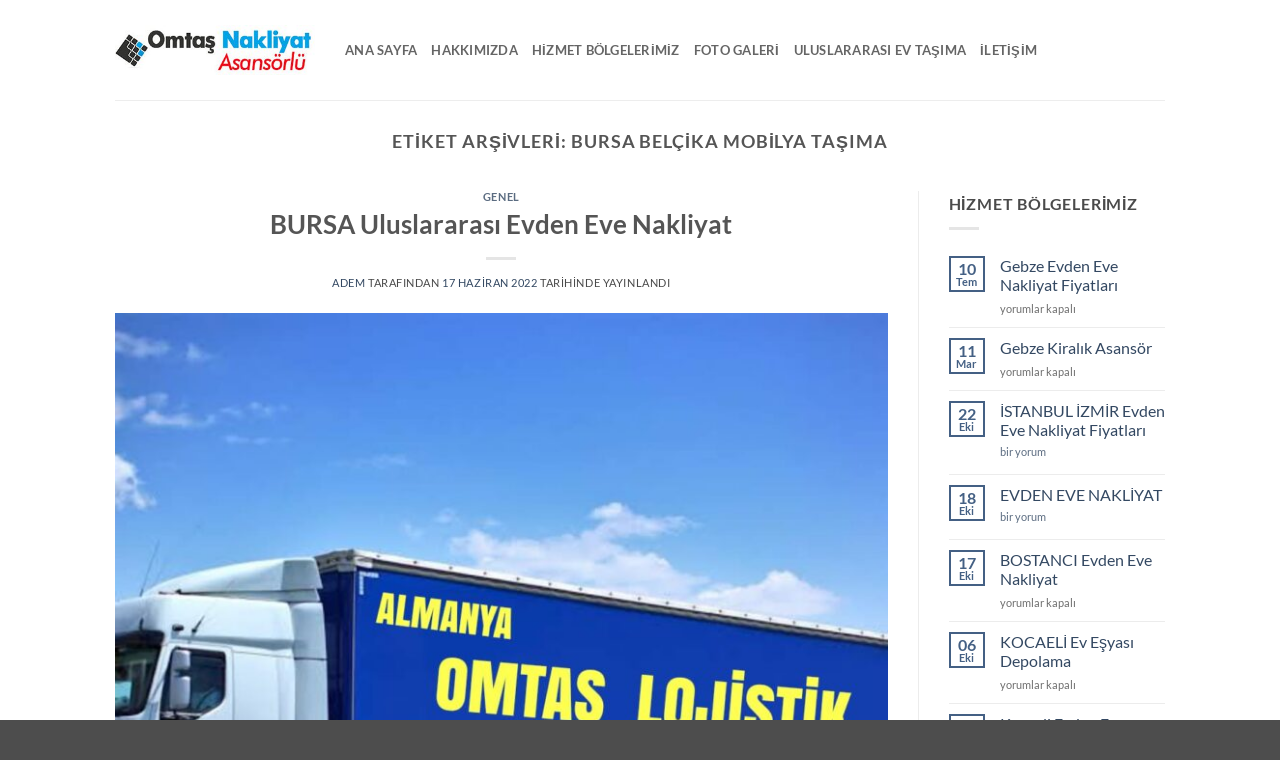

--- FILE ---
content_type: text/html; charset=UTF-8
request_url: https://omtasevdenevenakliyat.com/nakliyat/bursa-belcika-mobilya-tasima/
body_size: 12849
content:
<!DOCTYPE html>
<html lang="tr" prefix="og: https://ogp.me/ns#" class="loading-site no-js">
<head>
<meta charset="UTF-8" />
<link rel="profile" href="https://gmpg.org/xfn/11" />
<link rel="pingback" href="https://omtasevdenevenakliyat.com/xmlrpc.php" />
<script>(function(html){html.className = html.className.replace(/\bno-js\b/,'js')})(document.documentElement);</script>
<style>img:is([sizes="auto" i], [sizes^="auto," i]) { contain-intrinsic-size: 3000px 1500px }</style>
<meta name="viewport" content="width=device-width, initial-scale=1" />
<!-- Rank Math&#039;a Göre Arama Motoru Optimizasyonu - https://rankmath.com/ -->
<title>Bursa Belçika Mobilya Taşıma - Omtaş Evden Eve Nakliyat</title>
<meta name="description" content="Bursa Belçika Mobilya Taşıma - Omtaş Evden Eve Nakliyat Şehiriçi ve şehirlerarası evden eve asansörlü sigortalı nakliyat"/>
<meta name="robots" content="follow, index, max-snippet:-1, max-video-preview:-1, max-image-preview:large"/>
<link rel="canonical" href="https://omtasevdenevenakliyat.com/nakliyat/bursa-belcika-mobilya-tasima/" />
<meta property="og:locale" content="tr_TR" />
<meta property="og:type" content="article" />
<meta property="og:title" content="Bursa Belçika Mobilya Taşıma - Omtaş Evden Eve Nakliyat" />
<meta property="og:description" content="Bursa Belçika Mobilya Taşıma - Omtaş Evden Eve Nakliyat Şehiriçi ve şehirlerarası evden eve asansörlü sigortalı nakliyat" />
<meta property="og:url" content="https://omtasevdenevenakliyat.com/nakliyat/bursa-belcika-mobilya-tasima/" />
<meta property="og:site_name" content="Omtaş Evden Eve Nakliyat" />
<meta property="article:publisher" content="https://www.facebook.com/omtasevdenevenakliyatt" />
<meta property="og:image" content="https://omtasevdenevenakliyat.com/wp-content/uploads/2020/09/asansorlu-evden-eve-nakliyat.jpg" />
<meta property="og:image:secure_url" content="https://omtasevdenevenakliyat.com/wp-content/uploads/2020/09/asansorlu-evden-eve-nakliyat.jpg" />
<meta property="og:image:width" content="580" />
<meta property="og:image:height" content="324" />
<meta property="og:image:alt" content="asansorlu-evden-eve-nakliyat" />
<meta property="og:image:type" content="image/jpeg" />
<meta name="twitter:card" content="summary_large_image" />
<meta name="twitter:title" content="Bursa Belçika Mobilya Taşıma - Omtaş Evden Eve Nakliyat" />
<meta name="twitter:description" content="Bursa Belçika Mobilya Taşıma - Omtaş Evden Eve Nakliyat Şehiriçi ve şehirlerarası evden eve asansörlü sigortalı nakliyat" />
<meta name="twitter:image" content="https://omtasevdenevenakliyat.com/wp-content/uploads/2020/09/asansorlu-evden-eve-nakliyat.jpg" />
<meta name="twitter:label1" content="Yazılar" />
<meta name="twitter:data1" content="1" />
<script type="application/ld+json" class="rank-math-schema">{"@context":"https://schema.org","@graph":[{"@type":"Place","@id":"https://omtasevdenevenakliyat.com/#place","geo":{"@type":"GeoCoordinates","latitude":"40.7965963","longitude":"29.4257166"},"hasMap":"https://www.google.com/maps/search/?api=1&amp;query=40.7965963,29.4257166","address":{"@type":"PostalAddress","streetAddress":"Osman Y\u0131lmaz Mh. \u015eehit Numan Dede Cd. Aynal\u0131 Pasaj No:35","addressLocality":"Gebze","addressRegion":"KOCAEL\u0130","postalCode":"41400","addressCountry":"T\u00fcrkiye"}},{"@type":"LocalBusiness","@id":"https://omtasevdenevenakliyat.com/#organization","name":"Gebze Evden Eve Nakliyat Omta\u015f","url":"https://omtasevdenevenakliyat.com","sameAs":["https://www.facebook.com/omtasevdenevenakliyatt"],"email":"admin@omtasevdenevenakliyat.com","address":{"@type":"PostalAddress","streetAddress":"Osman Y\u0131lmaz Mh. \u015eehit Numan Dede Cd. Aynal\u0131 Pasaj No:35","addressLocality":"Gebze","addressRegion":"KOCAEL\u0130","postalCode":"41400","addressCountry":"T\u00fcrkiye"},"logo":{"@type":"ImageObject","@id":"https://omtasevdenevenakliyat.com/#logo","url":"https://omtasevdenevenakliyat.com/wp-content/uploads/2020/09/omtas-nakliyat-logo.jpg","contentUrl":"https://omtasevdenevenakliyat.com/wp-content/uploads/2020/09/omtas-nakliyat-logo.jpg","caption":"Omta\u015f Evden Eve Nakliyat","inLanguage":"tr","width":"317","height":"80"},"priceRange":"$","openingHours":["Monday,Tuesday,Wednesday,Thursday,Friday,Saturday,Sunday 08:00-20:00"],"location":{"@id":"https://omtasevdenevenakliyat.com/#place"},"image":{"@id":"https://omtasevdenevenakliyat.com/#logo"},"telephone":"+90542 443 99 88"},{"@type":"WebSite","@id":"https://omtasevdenevenakliyat.com/#website","url":"https://omtasevdenevenakliyat.com","name":"Omta\u015f Evden Eve Nakliyat","alternateName":"Gebze Evden eve","publisher":{"@id":"https://omtasevdenevenakliyat.com/#organization"},"inLanguage":"tr"},{"@type":"CollectionPage","@id":"https://omtasevdenevenakliyat.com/nakliyat/bursa-belcika-mobilya-tasima/#webpage","url":"https://omtasevdenevenakliyat.com/nakliyat/bursa-belcika-mobilya-tasima/","name":"Bursa Bel\u00e7ika Mobilya Ta\u015f\u0131ma - Omta\u015f Evden Eve Nakliyat","isPartOf":{"@id":"https://omtasevdenevenakliyat.com/#website"},"inLanguage":"tr"}]}</script>
<!-- /Rank Math WordPress SEO eklentisi -->
<link rel='dns-prefetch' href='//maps.google.com' />
<link rel='dns-prefetch' href='//www.googletagmanager.com' />
<link rel='prefetch' href='https://omtasevdenevenakliyat.com/wp-content/themes/flatsome/assets/js/flatsome.js?ver=e2eddd6c228105dac048' />
<link rel='prefetch' href='https://omtasevdenevenakliyat.com/wp-content/themes/flatsome/assets/js/chunk.slider.js?ver=3.20.4' />
<link rel='prefetch' href='https://omtasevdenevenakliyat.com/wp-content/themes/flatsome/assets/js/chunk.popups.js?ver=3.20.4' />
<link rel='prefetch' href='https://omtasevdenevenakliyat.com/wp-content/themes/flatsome/assets/js/chunk.tooltips.js?ver=3.20.4' />
<link rel="alternate" type="application/rss+xml" title="Omtaş Evden Eve Nakliyat &raquo; akışı" href="https://omtasevdenevenakliyat.com/feed/" />
<link rel="alternate" type="application/rss+xml" title="Omtaş Evden Eve Nakliyat &raquo; yorum akışı" href="https://omtasevdenevenakliyat.com/comments/feed/" />
<link rel="alternate" type="application/rss+xml" title="Omtaş Evden Eve Nakliyat &raquo; Bursa Belçika Mobilya Taşıma etiket akışı" href="https://omtasevdenevenakliyat.com/nakliyat/bursa-belcika-mobilya-tasima/feed/" />
<style id='wp-block-library-inline-css' type='text/css'>
:root{--wp-admin-theme-color:#007cba;--wp-admin-theme-color--rgb:0,124,186;--wp-admin-theme-color-darker-10:#006ba1;--wp-admin-theme-color-darker-10--rgb:0,107,161;--wp-admin-theme-color-darker-20:#005a87;--wp-admin-theme-color-darker-20--rgb:0,90,135;--wp-admin-border-width-focus:2px;--wp-block-synced-color:#7a00df;--wp-block-synced-color--rgb:122,0,223;--wp-bound-block-color:var(--wp-block-synced-color)}@media (min-resolution:192dpi){:root{--wp-admin-border-width-focus:1.5px}}.wp-element-button{cursor:pointer}:root{--wp--preset--font-size--normal:16px;--wp--preset--font-size--huge:42px}:root .has-very-light-gray-background-color{background-color:#eee}:root .has-very-dark-gray-background-color{background-color:#313131}:root .has-very-light-gray-color{color:#eee}:root .has-very-dark-gray-color{color:#313131}:root .has-vivid-green-cyan-to-vivid-cyan-blue-gradient-background{background:linear-gradient(135deg,#00d084,#0693e3)}:root .has-purple-crush-gradient-background{background:linear-gradient(135deg,#34e2e4,#4721fb 50%,#ab1dfe)}:root .has-hazy-dawn-gradient-background{background:linear-gradient(135deg,#faaca8,#dad0ec)}:root .has-subdued-olive-gradient-background{background:linear-gradient(135deg,#fafae1,#67a671)}:root .has-atomic-cream-gradient-background{background:linear-gradient(135deg,#fdd79a,#004a59)}:root .has-nightshade-gradient-background{background:linear-gradient(135deg,#330968,#31cdcf)}:root .has-midnight-gradient-background{background:linear-gradient(135deg,#020381,#2874fc)}.has-regular-font-size{font-size:1em}.has-larger-font-size{font-size:2.625em}.has-normal-font-size{font-size:var(--wp--preset--font-size--normal)}.has-huge-font-size{font-size:var(--wp--preset--font-size--huge)}.has-text-align-center{text-align:center}.has-text-align-left{text-align:left}.has-text-align-right{text-align:right}#end-resizable-editor-section{display:none}.aligncenter{clear:both}.items-justified-left{justify-content:flex-start}.items-justified-center{justify-content:center}.items-justified-right{justify-content:flex-end}.items-justified-space-between{justify-content:space-between}.screen-reader-text{border:0;clip-path:inset(50%);height:1px;margin:-1px;overflow:hidden;padding:0;position:absolute;width:1px;word-wrap:normal!important}.screen-reader-text:focus{background-color:#ddd;clip-path:none;color:#444;display:block;font-size:1em;height:auto;left:5px;line-height:normal;padding:15px 23px 14px;text-decoration:none;top:5px;width:auto;z-index:100000}html :where(.has-border-color){border-style:solid}html :where([style*=border-top-color]){border-top-style:solid}html :where([style*=border-right-color]){border-right-style:solid}html :where([style*=border-bottom-color]){border-bottom-style:solid}html :where([style*=border-left-color]){border-left-style:solid}html :where([style*=border-width]){border-style:solid}html :where([style*=border-top-width]){border-top-style:solid}html :where([style*=border-right-width]){border-right-style:solid}html :where([style*=border-bottom-width]){border-bottom-style:solid}html :where([style*=border-left-width]){border-left-style:solid}html :where(img[class*=wp-image-]){height:auto;max-width:100%}:where(figure){margin:0 0 1em}html :where(.is-position-sticky){--wp-admin--admin-bar--position-offset:var(--wp-admin--admin-bar--height,0px)}@media screen and (max-width:600px){html :where(.is-position-sticky){--wp-admin--admin-bar--position-offset:0px}}
</style>
<!-- <link rel='stylesheet' id='contact-form-7-css' href='https://omtasevdenevenakliyat.com/wp-content/plugins/contact-form-7/includes/css/styles.css?ver=6.1.1' type='text/css' media='all' /> -->
<!-- <link rel='stylesheet' id='wp-gmap-embed-front-css-css' href='https://omtasevdenevenakliyat.com/wp-content/plugins/gmap-embed/public/assets/css/front_custom_style.css?ver=1756319639' type='text/css' media='all' /> -->
<!-- <link rel='stylesheet' id='flatsome-main-css' href='https://omtasevdenevenakliyat.com/wp-content/themes/flatsome/assets/css/flatsome.css?ver=3.20.4' type='text/css' media='all' /> -->
<link rel="stylesheet" type="text/css" href="//omtasevdenevenakliyat.com/wp-content/cache/wpfc-minified/8yfbfj5y/8duz5.css" media="all"/>
<style id='flatsome-main-inline-css' type='text/css'>
@font-face {
font-family: "fl-icons";
font-display: block;
src: url(https://omtasevdenevenakliyat.com/wp-content/themes/flatsome/assets/css/icons/fl-icons.eot?v=3.20.4);
src:
url(https://omtasevdenevenakliyat.com/wp-content/themes/flatsome/assets/css/icons/fl-icons.eot#iefix?v=3.20.4) format("embedded-opentype"),
url(https://omtasevdenevenakliyat.com/wp-content/themes/flatsome/assets/css/icons/fl-icons.woff2?v=3.20.4) format("woff2"),
url(https://omtasevdenevenakliyat.com/wp-content/themes/flatsome/assets/css/icons/fl-icons.ttf?v=3.20.4) format("truetype"),
url(https://omtasevdenevenakliyat.com/wp-content/themes/flatsome/assets/css/icons/fl-icons.woff?v=3.20.4) format("woff"),
url(https://omtasevdenevenakliyat.com/wp-content/themes/flatsome/assets/css/icons/fl-icons.svg?v=3.20.4#fl-icons) format("svg");
}
</style>
<link rel='stylesheet' id='flatsome-style-css' href='https://omtasevdenevenakliyat.com/wp-content/themes/flatsome/style.css?ver=3.20.4' type='text/css' media='all' />
<script src='//omtasevdenevenakliyat.com/wp-content/cache/wpfc-minified/g4z43vnu/8duz5.js' type="text/javascript"></script>
<!-- <script type="text/javascript" src="https://omtasevdenevenakliyat.com/wp-includes/js/jquery/jquery.min.js?ver=3.7.1" id="jquery-core-js"></script> -->
<!-- <script type="text/javascript" src="https://omtasevdenevenakliyat.com/wp-includes/js/jquery/jquery-migrate.min.js?ver=3.4.1" id="jquery-migrate-js"></script> -->
<script type="text/javascript" src="https://maps.google.com/maps/api/js?key=AIzaSyCln5oX7K0rux1O00yoCBgxiV-ifVvZShk&amp;libraries=places&amp;language=tr&amp;region=TR&amp;callback=Function.prototype&amp;ver=6.8.3" id="wp-gmap-api-js"></script>
<script type="text/javascript" id="wp-gmap-api-js-after">
/* <![CDATA[ */
/* <![CDATA[ */
var wgm_status = {"p_v":"1.9.4","p_d_v":"20250717","l_api":"always","p_api":"N","i_p":false,"d_f_s_c":"N","d_s_v":"N","d_z_c":"N","d_p_c":"N","d_m_t_c":"N","d_m_w_z":"N","d_m_d":"N","d_m_d_c_z":"N","e_d_f_a_c":"Y"};
/* ]]]]><![CDATA[> */
/* ]]> */
</script>
<!-- Site Kit tarafından eklenen Google etiketi (gtag.js) snippet&#039;i -->
<!-- Google Analytics snippet added by Site Kit -->
<script type="text/javascript" src="https://www.googletagmanager.com/gtag/js?id=GT-W62ZCHQR" id="google_gtagjs-js" async></script>
<script type="text/javascript" id="google_gtagjs-js-after">
/* <![CDATA[ */
window.dataLayer = window.dataLayer || [];function gtag(){dataLayer.push(arguments);}
gtag("set","linker",{"domains":["omtasevdenevenakliyat.com"]});
gtag("js", new Date());
gtag("set", "developer_id.dZTNiMT", true);
gtag("config", "GT-W62ZCHQR");
window._googlesitekit = window._googlesitekit || {}; window._googlesitekit.throttledEvents = []; window._googlesitekit.gtagEvent = (name, data) => { var key = JSON.stringify( { name, data } ); if ( !! window._googlesitekit.throttledEvents[ key ] ) { return; } window._googlesitekit.throttledEvents[ key ] = true; setTimeout( () => { delete window._googlesitekit.throttledEvents[ key ]; }, 5 ); gtag( "event", name, { ...data, event_source: "site-kit" } ); }; 
/* ]]> */
</script>
<link rel="https://api.w.org/" href="https://omtasevdenevenakliyat.com/wp-json/" /><link rel="alternate" title="JSON" type="application/json" href="https://omtasevdenevenakliyat.com/wp-json/wp/v2/tags/642" /><link rel="EditURI" type="application/rsd+xml" title="RSD" href="https://omtasevdenevenakliyat.com/xmlrpc.php?rsd" />
<meta name="generator" content="Site Kit by Google 1.160.1" />
<link rel="stylesheet" href="https://cdn.lineicons.com/4.0/lineicons.css" /> <style>
.navbarx {
display: flex;
flex-wrap: wrap;
align-items: center;
background-color: white;
position: fixed;
bottom: 0px;
z-index: 999;
width:100%;
box-shadow: 0px 1px 4px;
}
.navbarx a {
display: block;
color: #062b5e;
text-align: center;
padding: 8px 0px;
text-decoration: none;
font-size: 12px;
width: 25%;
line-height: 1.61em;
}
.navbarx i {
display: block;
margin-right: 5px;
font-size: 20px;
}
.navbarx a.active {
background-color: white;
color: #062b5e;
font-weight:600;
}
@media only screen and (min-width: 768px) {
.navbarx {
display:none !important;
}
}
</style>
<div class="navbarx">
<a href="tel:+905424439988" style="background-color: #1494D8">
<i class="lni lni-phone"></i>
Temsilci 1
</a>
<a href="tel:+905069038989">
<i class="lni lni-phone"></i>
Temsilci 2
</a>
<a href="https://api.whatsapp.com/send/?phone=905424439988&text=Merhaba%20sizlere%20https://omtasevdenevenakliyat.com/bursa-uluslararasi-evden-eve-nakliyat/%20üzerinden%20ulaştım" style="background-color: #25d366">
<i class="lni lni-whatsapp"></i>
WhatsApp 1
</a>
<a href="https://api.whatsapp.com/send/?phone=905069038989&text=Merhaba%20sizlere%20https://omtasevdenevenakliyat.com/bursa-uluslararasi-evden-eve-nakliyat/%20üzerinden%20ulaştım" style="color: #25d366">
<i class="lni lni-whatsapp"></i>
WhatsApp 2
</a>
</div><link rel="icon" href="https://omtasevdenevenakliyat.com/wp-content/uploads/2014/04/cropped-20201106_171150340116892344813072-32x32.jpg" sizes="32x32" />
<link rel="icon" href="https://omtasevdenevenakliyat.com/wp-content/uploads/2014/04/cropped-20201106_171150340116892344813072-192x192.jpg" sizes="192x192" />
<link rel="apple-touch-icon" href="https://omtasevdenevenakliyat.com/wp-content/uploads/2014/04/cropped-20201106_171150340116892344813072-180x180.jpg" />
<meta name="msapplication-TileImage" content="https://omtasevdenevenakliyat.com/wp-content/uploads/2014/04/cropped-20201106_171150340116892344813072-270x270.jpg" />
<style id="custom-css" type="text/css">:root {--primary-color: #446084;--fs-color-primary: #446084;--fs-color-secondary: #C05530;--fs-color-success: #627D47;--fs-color-alert: #b20000;--fs-color-base: #4a4a4a;--fs-experimental-link-color: #334862;--fs-experimental-link-color-hover: #111;}.tooltipster-base {--tooltip-color: #fff;--tooltip-bg-color: #000;}.off-canvas-right .mfp-content, .off-canvas-left .mfp-content {--drawer-width: 300px;}.header-main{height: 100px}#logo img{max-height: 100px}#logo{width:200px;}.header-top{min-height: 30px}.transparent .header-main{height: 90px}.transparent #logo img{max-height: 90px}.has-transparent + .page-title:first-of-type,.has-transparent + #main > .page-title,.has-transparent + #main > div > .page-title,.has-transparent + #main .page-header-wrapper:first-of-type .page-title{padding-top: 90px;}.header.show-on-scroll,.stuck .header-main{height:70px!important}.stuck #logo img{max-height: 70px!important}.header-bottom {background-color: #f1f1f1}@media (max-width: 549px) {.header-main{height: 73px}#logo img{max-height: 73px}}@media screen and (max-width: 549px){body{font-size: 100%;}}body{font-family: Lato, sans-serif;}body {font-weight: 400;font-style: normal;}.nav > li > a {font-family: Lato, sans-serif;}.mobile-sidebar-levels-2 .nav > li > ul > li > a {font-family: Lato, sans-serif;}.nav > li > a,.mobile-sidebar-levels-2 .nav > li > ul > li > a {font-weight: 700;font-style: normal;}h1,h2,h3,h4,h5,h6,.heading-font, .off-canvas-center .nav-sidebar.nav-vertical > li > a{font-family: Lato, sans-serif;}h1,h2,h3,h4,h5,h6,.heading-font,.banner h1,.banner h2 {font-weight: 700;font-style: normal;}.alt-font{font-family: "Dancing Script", sans-serif;}.alt-font {font-weight: 400!important;font-style: normal!important;}.nav-vertical-fly-out > li + li {border-top-width: 1px; border-top-style: solid;}/* Custom CSS */.mobill {display: none;}@media only screen and (max-width: 768px) {.mobill {display: block;}}.kolon-footer {float: left;width: 25%;padding-left: 10px;}@media only screen and (max-width: 768px) {.kolon-footer {float: left;width: 50%;padding-left: 10px;}}.row:after {content: "";display: table;clear: both;}.label-new.menu-item > a:after{content:"Yeni";}.label-hot.menu-item > a:after{content:"Popüler";}.label-sale.menu-item > a:after{content:"İndirim";}.label-popular.menu-item > a:after{content:"Popüler";}</style><style id="kirki-inline-styles">/* latin-ext */
@font-face {
font-family: 'Lato';
font-style: normal;
font-weight: 400;
font-display: swap;
src: url(https://omtasevdenevenakliyat.com/wp-content/fonts/lato/S6uyw4BMUTPHjxAwXjeu.woff2) format('woff2');
unicode-range: U+0100-02BA, U+02BD-02C5, U+02C7-02CC, U+02CE-02D7, U+02DD-02FF, U+0304, U+0308, U+0329, U+1D00-1DBF, U+1E00-1E9F, U+1EF2-1EFF, U+2020, U+20A0-20AB, U+20AD-20C0, U+2113, U+2C60-2C7F, U+A720-A7FF;
}
/* latin */
@font-face {
font-family: 'Lato';
font-style: normal;
font-weight: 400;
font-display: swap;
src: url(https://omtasevdenevenakliyat.com/wp-content/fonts/lato/S6uyw4BMUTPHjx4wXg.woff2) format('woff2');
unicode-range: U+0000-00FF, U+0131, U+0152-0153, U+02BB-02BC, U+02C6, U+02DA, U+02DC, U+0304, U+0308, U+0329, U+2000-206F, U+20AC, U+2122, U+2191, U+2193, U+2212, U+2215, U+FEFF, U+FFFD;
}
/* latin-ext */
@font-face {
font-family: 'Lato';
font-style: normal;
font-weight: 700;
font-display: swap;
src: url(https://omtasevdenevenakliyat.com/wp-content/fonts/lato/S6u9w4BMUTPHh6UVSwaPGR_p.woff2) format('woff2');
unicode-range: U+0100-02BA, U+02BD-02C5, U+02C7-02CC, U+02CE-02D7, U+02DD-02FF, U+0304, U+0308, U+0329, U+1D00-1DBF, U+1E00-1E9F, U+1EF2-1EFF, U+2020, U+20A0-20AB, U+20AD-20C0, U+2113, U+2C60-2C7F, U+A720-A7FF;
}
/* latin */
@font-face {
font-family: 'Lato';
font-style: normal;
font-weight: 700;
font-display: swap;
src: url(https://omtasevdenevenakliyat.com/wp-content/fonts/lato/S6u9w4BMUTPHh6UVSwiPGQ.woff2) format('woff2');
unicode-range: U+0000-00FF, U+0131, U+0152-0153, U+02BB-02BC, U+02C6, U+02DA, U+02DC, U+0304, U+0308, U+0329, U+2000-206F, U+20AC, U+2122, U+2191, U+2193, U+2212, U+2215, U+FEFF, U+FFFD;
}/* vietnamese */
@font-face {
font-family: 'Dancing Script';
font-style: normal;
font-weight: 400;
font-display: swap;
src: url(https://omtasevdenevenakliyat.com/wp-content/fonts/dancing-script/If2cXTr6YS-zF4S-kcSWSVi_sxjsohD9F50Ruu7BMSo3Rep8ltA.woff2) format('woff2');
unicode-range: U+0102-0103, U+0110-0111, U+0128-0129, U+0168-0169, U+01A0-01A1, U+01AF-01B0, U+0300-0301, U+0303-0304, U+0308-0309, U+0323, U+0329, U+1EA0-1EF9, U+20AB;
}
/* latin-ext */
@font-face {
font-family: 'Dancing Script';
font-style: normal;
font-weight: 400;
font-display: swap;
src: url(https://omtasevdenevenakliyat.com/wp-content/fonts/dancing-script/If2cXTr6YS-zF4S-kcSWSVi_sxjsohD9F50Ruu7BMSo3ROp8ltA.woff2) format('woff2');
unicode-range: U+0100-02BA, U+02BD-02C5, U+02C7-02CC, U+02CE-02D7, U+02DD-02FF, U+0304, U+0308, U+0329, U+1D00-1DBF, U+1E00-1E9F, U+1EF2-1EFF, U+2020, U+20A0-20AB, U+20AD-20C0, U+2113, U+2C60-2C7F, U+A720-A7FF;
}
/* latin */
@font-face {
font-family: 'Dancing Script';
font-style: normal;
font-weight: 400;
font-display: swap;
src: url(https://omtasevdenevenakliyat.com/wp-content/fonts/dancing-script/If2cXTr6YS-zF4S-kcSWSVi_sxjsohD9F50Ruu7BMSo3Sup8.woff2) format('woff2');
unicode-range: U+0000-00FF, U+0131, U+0152-0153, U+02BB-02BC, U+02C6, U+02DA, U+02DC, U+0304, U+0308, U+0329, U+2000-206F, U+20AC, U+2122, U+2191, U+2193, U+2212, U+2215, U+FEFF, U+FFFD;
}</style></head>
<body data-rsssl=1 class="archive tag tag-bursa-belcika-mobilya-tasima tag-642 wp-theme-flatsome lightbox nav-dropdown-has-arrow nav-dropdown-has-shadow nav-dropdown-has-border">
<a class="skip-link screen-reader-text" href="#main">İçeriğe atla</a>
<div id="wrapper">
<header id="header" class="header has-sticky sticky-jump">
<div class="header-wrapper">
<div id="masthead" class="header-main ">
<div class="header-inner flex-row container logo-left medium-logo-center" role="navigation">
<!-- Logo -->
<div id="logo" class="flex-col logo">
<!-- Header logo -->
<a href="https://omtasevdenevenakliyat.com/" title="Omtaş Evden Eve Nakliyat - Tuzla, Gebze, Maltepe, Ümraniye" rel="home">
<img width="317" height="80" src="https://omtasevdenevenakliyat.com/wp-content/uploads/2020/09/omtas-nakliyat-logo.jpg" class="header_logo header-logo" alt="Omtaş Evden Eve Nakliyat"/><img  width="317" height="80" src="https://omtasevdenevenakliyat.com/wp-content/uploads/2020/09/omtas-nakliyat-logo.jpg" class="header-logo-dark" alt="Omtaş Evden Eve Nakliyat"/></a>
</div>
<!-- Mobile Left Elements -->
<div class="flex-col show-for-medium flex-left">
<ul class="mobile-nav nav nav-left ">
<li class="nav-icon has-icon">
<div class="header-button">		<a href="#" class="icon primary button round is-small" data-open="#main-menu" data-pos="left" data-bg="main-menu-overlay" role="button" aria-label="Menü" aria-controls="main-menu" aria-expanded="false" aria-haspopup="dialog" data-flatsome-role-button>
<i class="icon-menu" aria-hidden="true"></i>					</a>
</div> </li>
</ul>
</div>
<!-- Left Elements -->
<div class="flex-col hide-for-medium flex-left
flex-grow">
<ul class="header-nav header-nav-main nav nav-left  nav-uppercase" >
<li id="menu-item-3213" class="menu-item menu-item-type-post_type menu-item-object-page menu-item-home menu-item-3213 menu-item-design-default"><a href="https://omtasevdenevenakliyat.com/" class="nav-top-link">Ana Sayfa</a></li>
<li id="menu-item-2056" class="menu-item menu-item-type-post_type menu-item-object-page menu-item-2056 menu-item-design-default"><a href="https://omtasevdenevenakliyat.com/hakkimizda/" class="nav-top-link">Hakkımızda</a></li>
<li id="menu-item-2033" class="menu-item menu-item-type-post_type menu-item-object-page menu-item-2033 menu-item-design-default"><a href="https://omtasevdenevenakliyat.com/hizmet-bolgelerimiz/" class="nav-top-link">Hizmet Bölgelerimiz</a></li>
<li id="menu-item-2054" class="menu-item menu-item-type-post_type menu-item-object-page menu-item-2054 menu-item-design-default"><a href="https://omtasevdenevenakliyat.com/foto-galeri/" class="nav-top-link">Foto Galeri</a></li>
<li id="menu-item-2057" class="menu-item menu-item-type-post_type menu-item-object-page menu-item-2057 menu-item-design-default"><a href="https://omtasevdenevenakliyat.com/uluslararasi-ev-tasima/" class="nav-top-link">ULUSLARARASI EV TAŞIMA</a></li>
<li id="menu-item-3252" class="menu-item menu-item-type-post_type menu-item-object-page menu-item-3252 menu-item-design-default"><a href="https://omtasevdenevenakliyat.com/iletisim/" class="nav-top-link">İletişim</a></li>
</ul>
</div>
<!-- Right Elements -->
<div class="flex-col hide-for-medium flex-right">
<ul class="header-nav header-nav-main nav nav-right  nav-uppercase">
</ul>
</div>
<!-- Mobile Right Elements -->
<div class="flex-col show-for-medium flex-right">
<ul class="mobile-nav nav nav-right ">
</ul>
</div>
</div>
<div class="container"><div class="top-divider full-width"></div></div>
</div>
<div class="header-bg-container fill"><div class="header-bg-image fill"></div><div class="header-bg-color fill"></div></div>		</div>
</header>
<main id="main" class="">
<div id="content" class="blog-wrapper blog-archive page-wrapper">
<header class="archive-page-header">
<div class="row">
<div class="large-12 text-center col">
<h1 class="page-title is-large uppercase">
Etiket Arşivleri: <span>Bursa Belçika Mobilya Taşıma</span>	</h1>
</div>
</div>
</header>
<div class="row row-large row-divided ">
<div class="large-9 col">
<div id="post-list">
<article id="post-2539" class="post-2539 post type-post status-publish format-standard has-post-thumbnail hentry category-genel tag-burdur-uluslararasi-evden-eve-nakliyat tag-bursa-almanya-ev-tasima tag-bursa-almanya-mobilya-gondermek tag-bursa-almanya-mobilya-tasima-firmalari tag-bursa-almaya-esya-tasima tag-bursa-belcika-mobilya-tasima tag-bursa-dan-almanya-ya-mobilya-gondermek tag-bursa-fransa-ev-esyasi-tasima-firmalari tag-bursa-hollanda-esya-tasima tag-istanbul-almanya-ev-tasima tag-uluslararasi-ev-tasima tag-uluslararasi-ev-tasima-firmalari tag-uluslararasi-nakliyat">
<div class="article-inner ">
<header class="entry-header">
<div class="entry-header-text entry-header-text-top text-center">
<h6 class="entry-category is-xsmall"><a href="https://omtasevdenevenakliyat.com/evden-eve/genel/" rel="category tag">Genel</a></h6><h2 class="entry-title"><a href="https://omtasevdenevenakliyat.com/bursa-uluslararasi-evden-eve-nakliyat/" rel="bookmark" class="plain">BURSA Uluslararası Evden Eve Nakliyat</a></h2><div class="entry-divider is-divider small"></div>
<div class="entry-meta uppercase is-xsmall">
<span class="byline"><span class="meta-author vcard"><a class="url fn n" href="https://omtasevdenevenakliyat.com/author/adem2/">Adem</a></span> tarafından</span> <span class="posted-on"><a href="https://omtasevdenevenakliyat.com/bursa-uluslararasi-evden-eve-nakliyat/" rel="bookmark"><time class="entry-date published" datetime="2022-06-17T23:55:32+03:00">17 Haziran 2022</time><time class="updated" datetime="2023-12-12T01:01:09+03:00">12 Aralık 2023</time></a> tarihinde yayınlandı</span>	</div>
</div>
<div class="entry-image relative">
<a href="https://omtasevdenevenakliyat.com/bursa-uluslararasi-evden-eve-nakliyat/">
<img width="800" height="800" src="https://omtasevdenevenakliyat.com/wp-content/uploads/2021/10/IMG-20211006-WA0026-800x800.jpg" class="attachment-large size-large wp-post-image" alt="Uluslararası Evden Eve Nakliyat" decoding="async" fetchpriority="high" srcset="https://omtasevdenevenakliyat.com/wp-content/uploads/2021/10/IMG-20211006-WA0026-800x800.jpg 800w, https://omtasevdenevenakliyat.com/wp-content/uploads/2021/10/IMG-20211006-WA0026-400x400.jpg 400w, https://omtasevdenevenakliyat.com/wp-content/uploads/2021/10/IMG-20211006-WA0026-280x280.jpg 280w, https://omtasevdenevenakliyat.com/wp-content/uploads/2021/10/IMG-20211006-WA0026-768x768.jpg 768w, https://omtasevdenevenakliyat.com/wp-content/uploads/2021/10/IMG-20211006-WA0026.jpg 1080w" sizes="(max-width: 800px) 100vw, 800px" title="BURSA Uluslararası Evden Eve Nakliyat"></a>
</div>
</header>
<div class="entry-content">
<div class="entry-summary">
<p>BURSA Uluslararası Evden Eve Nakliyat Omtaş Nakliyat Türkiye Genelinden Tüm Avrupa Ülkelere Ev Eşyası Mobilya Taşıma  Parça Eşya Taşıma Yurtdışı Eşya Taşıma Yapmaktadır. Uluslararası Taşımacılık Karayolu Denizyolu Havayolu İle Gerçekleşen Uluslararası Taşımacılık Hizmetleri Zati Eşya Taşıma Hizmetini Fahliyet Göstermekte Olan Firmamız Yurtiçi Yurtdışı Eşya Taşıma Türkiye&#8217;nin Heryerinden Tüm Dünyaya Taşıma Yapmaktadır. Firmamız Özmal Araç Filosuyla [&#8230;]
<div class="text-center">
<a class="more-link button primary is-outline is-smaller" href="https://omtasevdenevenakliyat.com/bursa-uluslararasi-evden-eve-nakliyat/">Okumaya devam edin <span class="meta-nav">&rarr;</span></a>
</div>
</div>
</div>
<footer class="entry-meta clearfix">
<span class="cat-links">
<a href="https://omtasevdenevenakliyat.com/evden-eve/genel/" rel="category tag">Genel</a> içinde yayınlandı		</span>
<span class="sep">&nbsp;|&nbsp;</span>
<span class="tags-links">
<a href="https://omtasevdenevenakliyat.com/nakliyat/burdur-uluslararasi-evden-eve-nakliyat/" rel="tag">Burdur Uluslararası Evden Eve Nakliyat</a>, <a href="https://omtasevdenevenakliyat.com/nakliyat/bursa-almanya-ev-tasima/" rel="tag">Bursa Almanya Ev Taşıma</a>, <a href="https://omtasevdenevenakliyat.com/nakliyat/bursa-almanya-mobilya-gondermek/" rel="tag">Bursa Almanya Mobilya Göndermek</a>, <a href="https://omtasevdenevenakliyat.com/nakliyat/bursa-almanya-mobilya-tasima-firmalari/" rel="tag">Bursa Almanya Mobilya Taşıma Firmaları</a>, <a href="https://omtasevdenevenakliyat.com/nakliyat/bursa-almaya-esya-tasima/" rel="tag">Bursa Almaya Eşya Taşıma</a>, <a href="https://omtasevdenevenakliyat.com/nakliyat/bursa-belcika-mobilya-tasima/" rel="tag">Bursa Belçika Mobilya Taşıma</a>, <a href="https://omtasevdenevenakliyat.com/nakliyat/bursa-dan-almanya-ya-mobilya-gondermek/" rel="tag">Bursa dan Almanya ya Mobilya Göndermek</a>, <a href="https://omtasevdenevenakliyat.com/nakliyat/bursa-fransa-ev-esyasi-tasima-firmalari/" rel="tag">Bursa Fransa Ev Eşyası Taşıma Firmaları</a>, <a href="https://omtasevdenevenakliyat.com/nakliyat/bursa-hollanda-esya-tasima/" rel="tag">Bursa Hollanda Eşya Taşıma</a>, <a href="https://omtasevdenevenakliyat.com/nakliyat/istanbul-almanya-ev-tasima/" rel="tag">İstanbul Almanya Ev Taşıma</a>, <a href="https://omtasevdenevenakliyat.com/nakliyat/uluslararasi-ev-tasima/" rel="tag">Uluslararası Ev Taşıma</a>, <a href="https://omtasevdenevenakliyat.com/nakliyat/uluslararasi-ev-tasima-firmalari/" rel="tag">Uluslararası Ev Taşıma Firmaları</a>, <a href="https://omtasevdenevenakliyat.com/nakliyat/uluslararasi-nakliyat/" rel="tag">Uluslararası Nakliyat</a> etiketlendi		</span>
</footer>
</div>
</article>
</div>
</div>
<div class="post-sidebar large-3 col">
<div id="secondary" class="widget-area " role="complementary">
<aside id="flatsome_recent_posts-17" class="widget flatsome_recent_posts">		<span class="widget-title "><span>Hizmet Bölgelerimiz</span></span><div class="is-divider small"></div>		<ul>		
<li class="recent-blog-posts-li">
<div class="flex-row recent-blog-posts align-top pt-half pb-half">
<div class="flex-col mr-half">
<div class="badge post-date badge-small badge-outline">
<div class="badge-inner bg-fill" >
<span class="post-date-day">10</span><br>
<span class="post-date-month is-xsmall">Tem</span>
</div>
</div>
</div>
<div class="flex-col flex-grow">
<a href="https://omtasevdenevenakliyat.com/gebze-evden-eve-nakliyat-fiyatlari/" title="Gebze Evden Eve Nakliyat Fiyatları">Gebze Evden Eve Nakliyat Fiyatları</a>
<span class="post_comments op-8 block is-xsmall"><span><span class="screen-reader-text">Gebze Evden Eve Nakliyat Fiyatları için</span> yorumlar kapalı</span></span>
</div>
</div>
</li>
<li class="recent-blog-posts-li">
<div class="flex-row recent-blog-posts align-top pt-half pb-half">
<div class="flex-col mr-half">
<div class="badge post-date badge-small badge-outline">
<div class="badge-inner bg-fill" >
<span class="post-date-day">11</span><br>
<span class="post-date-month is-xsmall">Mar</span>
</div>
</div>
</div>
<div class="flex-col flex-grow">
<a href="https://omtasevdenevenakliyat.com/gebze-kiralik-asansor-2/" title="Gebze Kiralık Asansör">Gebze Kiralık Asansör</a>
<span class="post_comments op-8 block is-xsmall"><span><span class="screen-reader-text">Gebze Kiralık Asansör için</span> yorumlar kapalı</span></span>
</div>
</div>
</li>
<li class="recent-blog-posts-li">
<div class="flex-row recent-blog-posts align-top pt-half pb-half">
<div class="flex-col mr-half">
<div class="badge post-date badge-small badge-outline">
<div class="badge-inner bg-fill" >
<span class="post-date-day">22</span><br>
<span class="post-date-month is-xsmall">Eki</span>
</div>
</div>
</div>
<div class="flex-col flex-grow">
<a href="https://omtasevdenevenakliyat.com/istanbul-izmir-evden-eve-nakliyat-fiyatlari/" title="İSTANBUL İZMİR Evden Eve Nakliyat Fiyatları">İSTANBUL İZMİR Evden Eve Nakliyat Fiyatları</a>
<span class="post_comments op-8 block is-xsmall"><a href="https://omtasevdenevenakliyat.com/istanbul-izmir-evden-eve-nakliyat-fiyatlari/#comments"><span class="screen-reader-text">İSTANBUL İZMİR Evden Eve Nakliyat Fiyatları için</span> bir yorum</a></span>
</div>
</div>
</li>
<li class="recent-blog-posts-li">
<div class="flex-row recent-blog-posts align-top pt-half pb-half">
<div class="flex-col mr-half">
<div class="badge post-date badge-small badge-outline">
<div class="badge-inner bg-fill" >
<span class="post-date-day">18</span><br>
<span class="post-date-month is-xsmall">Eki</span>
</div>
</div>
</div>
<div class="flex-col flex-grow">
<a href="https://omtasevdenevenakliyat.com/evden-eve-nakliyat/" title="EVDEN EVE NAKLİYAT">EVDEN EVE NAKLİYAT</a>
<span class="post_comments op-8 block is-xsmall"><a href="https://omtasevdenevenakliyat.com/evden-eve-nakliyat/#comments"><span class="screen-reader-text">EVDEN EVE NAKLİYAT için</span> bir yorum</a></span>
</div>
</div>
</li>
<li class="recent-blog-posts-li">
<div class="flex-row recent-blog-posts align-top pt-half pb-half">
<div class="flex-col mr-half">
<div class="badge post-date badge-small badge-outline">
<div class="badge-inner bg-fill" >
<span class="post-date-day">17</span><br>
<span class="post-date-month is-xsmall">Eki</span>
</div>
</div>
</div>
<div class="flex-col flex-grow">
<a href="https://omtasevdenevenakliyat.com/bostanci-evden-eve-nakliyat-2/" title="BOSTANCI Evden Eve Nakliyat">BOSTANCI Evden Eve Nakliyat</a>
<span class="post_comments op-8 block is-xsmall"><span><span class="screen-reader-text">BOSTANCI Evden Eve Nakliyat için</span> yorumlar kapalı</span></span>
</div>
</div>
</li>
<li class="recent-blog-posts-li">
<div class="flex-row recent-blog-posts align-top pt-half pb-half">
<div class="flex-col mr-half">
<div class="badge post-date badge-small badge-outline">
<div class="badge-inner bg-fill" >
<span class="post-date-day">06</span><br>
<span class="post-date-month is-xsmall">Eki</span>
</div>
</div>
</div>
<div class="flex-col flex-grow">
<a href="https://omtasevdenevenakliyat.com/kocaeli-ev-esyasi-depolama/" title="KOCAELİ Ev Eşyası Depolama">KOCAELİ Ev Eşyası Depolama</a>
<span class="post_comments op-8 block is-xsmall"><span><span class="screen-reader-text">KOCAELİ Ev Eşyası Depolama için</span> yorumlar kapalı</span></span>
</div>
</div>
</li>
<li class="recent-blog-posts-li">
<div class="flex-row recent-blog-posts align-top pt-half pb-half">
<div class="flex-col mr-half">
<div class="badge post-date badge-small badge-outline">
<div class="badge-inner bg-fill" >
<span class="post-date-day">27</span><br>
<span class="post-date-month is-xsmall">Ağu</span>
</div>
</div>
</div>
<div class="flex-col flex-grow">
<a href="https://omtasevdenevenakliyat.com/kocaeli-evden-eve-nakliyat-firmalari/" title="Kocaeli Evden Eve Nakliyat Firmaları">Kocaeli Evden Eve Nakliyat Firmaları</a>
<span class="post_comments op-8 block is-xsmall"><a href="https://omtasevdenevenakliyat.com/kocaeli-evden-eve-nakliyat-firmalari/#comments"><span class="screen-reader-text">Kocaeli Evden Eve Nakliyat Firmaları için</span> bir yorum</a></span>
</div>
</div>
</li>
<li class="recent-blog-posts-li">
<div class="flex-row recent-blog-posts align-top pt-half pb-half">
<div class="flex-col mr-half">
<div class="badge post-date badge-small badge-outline">
<div class="badge-inner bg-fill" >
<span class="post-date-day">17</span><br>
<span class="post-date-month is-xsmall">Haz</span>
</div>
</div>
</div>
<div class="flex-col flex-grow">
<a href="https://omtasevdenevenakliyat.com/bursa-uluslararasi-evden-eve-nakliyat/" title="BURSA Uluslararası Evden Eve Nakliyat">BURSA Uluslararası Evden Eve Nakliyat</a>
<span class="post_comments op-8 block is-xsmall"><span><span class="screen-reader-text">BURSA Uluslararası Evden Eve Nakliyat için</span> yorumlar kapalı</span></span>
</div>
</div>
</li>
<li class="recent-blog-posts-li">
<div class="flex-row recent-blog-posts align-top pt-half pb-half">
<div class="flex-col mr-half">
<div class="badge post-date badge-small badge-outline">
<div class="badge-inner bg-fill" >
<span class="post-date-day">17</span><br>
<span class="post-date-month is-xsmall">Haz</span>
</div>
</div>
</div>
<div class="flex-col flex-grow">
<a href="https://omtasevdenevenakliyat.com/ankara-uluslararasi-evden-eve-nakliyat/" title="ANKARA Uluslararası Evden Eve Nakliyat">ANKARA Uluslararası Evden Eve Nakliyat</a>
<span class="post_comments op-8 block is-xsmall"><span><span class="screen-reader-text">ANKARA Uluslararası Evden Eve Nakliyat için</span> yorumlar kapalı</span></span>
</div>
</div>
</li>
<li class="recent-blog-posts-li">
<div class="flex-row recent-blog-posts align-top pt-half pb-half">
<div class="flex-col mr-half">
<div class="badge post-date badge-small badge-outline">
<div class="badge-inner bg-fill" >
<span class="post-date-day">17</span><br>
<span class="post-date-month is-xsmall">Haz</span>
</div>
</div>
</div>
<div class="flex-col flex-grow">
<a href="https://omtasevdenevenakliyat.com/istanbul-uluslararasi-evden-eve-nakliyat/" title="İSTANBUL Uluslararası Evden Eve Nakliyat">İSTANBUL Uluslararası Evden Eve Nakliyat</a>
<span class="post_comments op-8 block is-xsmall"><span><span class="screen-reader-text">İSTANBUL Uluslararası Evden Eve Nakliyat için</span> yorumlar kapalı</span></span>
</div>
</div>
</li>
</ul>		</aside></div>
</div>
</div>
</div>

</main>
<footer id="footer" class="footer-wrapper">
<!-- FOOTER 1 -->
<!-- FOOTER 2 -->
<div class="absolute-footer dark medium-text-center small-text-center">
<div class="container clearfix">
<div class="footer-primary pull-left">
<div class="copyright-footer">
Copyright 2026 © <strong>Omtaş Evden Eve Nakliyat</strong>      </div>
</div>
</div>
</div>
<button type="button" id="top-link" class="back-to-top button icon invert plain fixed bottom z-1 is-outline circle hide-for-medium" aria-label="Üste git"><i class="icon-angle-up" aria-hidden="true"></i></button>
</footer>
</div>
<div id="main-menu" class="mobile-sidebar no-scrollbar mfp-hide">
<div class="sidebar-menu no-scrollbar ">
<ul class="nav nav-sidebar nav-vertical nav-uppercase" data-tab="1">
<li class="menu-item menu-item-type-post_type menu-item-object-page menu-item-home menu-item-3213"><a href="https://omtasevdenevenakliyat.com/">Ana Sayfa</a></li>
<li class="menu-item menu-item-type-post_type menu-item-object-page menu-item-2056"><a href="https://omtasevdenevenakliyat.com/hakkimizda/">Hakkımızda</a></li>
<li class="menu-item menu-item-type-post_type menu-item-object-page menu-item-2033"><a href="https://omtasevdenevenakliyat.com/hizmet-bolgelerimiz/">Hizmet Bölgelerimiz</a></li>
<li class="menu-item menu-item-type-post_type menu-item-object-page menu-item-2054"><a href="https://omtasevdenevenakliyat.com/foto-galeri/">Foto Galeri</a></li>
<li class="menu-item menu-item-type-post_type menu-item-object-page menu-item-2057"><a href="https://omtasevdenevenakliyat.com/uluslararasi-ev-tasima/">ULUSLARARASI EV TAŞIMA</a></li>
<li class="menu-item menu-item-type-post_type menu-item-object-page menu-item-3252"><a href="https://omtasevdenevenakliyat.com/iletisim/">İletişim</a></li>
<li class="html header-social-icons ml-0">
<div class="social-icons follow-icons" ><a href="https://www.facebook.com/omtasevdenevenakliyatt" target="_blank" data-label="Facebook" class="icon plain tooltip facebook" title="Facebook&#039; ta takip et" aria-label="Facebook&#039; ta takip et" rel="noopener nofollow"><i class="icon-facebook" aria-hidden="true"></i></a><a href="mailto:omtasnakliyat@hotmail.com" data-label="E-mail" target="_blank" class="icon plain tooltip email" title="Bize e-posta gönderin" aria-label="Bize e-posta gönderin" rel="nofollow noopener"><i class="icon-envelop" aria-hidden="true"></i></a><a href="tel:0542 443 99 88" data-label="Phone" target="_blank" class="icon plain tooltip phone" title="Bizi arayın" aria-label="Bizi arayın" rel="nofollow noopener"><i class="icon-phone" aria-hidden="true"></i></a><a href="https://www.youtube.com/channel/UCFJRO18-7SE7J_-uEFQmOsw" data-label="YouTube" target="_blank" class="icon plain tooltip youtube" title="YouTube&#039; da takip et" aria-label="YouTube&#039; da takip et" rel="noopener nofollow"><i class="icon-youtube" aria-hidden="true"></i></a></div></li>
<li class="html header-button-1">
<div class="header-button">
<a href="tel:0%20506%20903%2089%2089" class="button primary" style="border-radius:99px;">
<span>HEMEN ARA</span>
</a>
</div>
</li>
</ul>
</div>
</div>
<script type="speculationrules">
{"prefetch":[{"source":"document","where":{"and":[{"href_matches":"\/*"},{"not":{"href_matches":["\/wp-*.php","\/wp-admin\/*","\/wp-content\/uploads\/*","\/wp-content\/*","\/wp-content\/plugins\/*","\/wp-content\/themes\/flatsome\/*","\/*\\?(.+)"]}},{"not":{"selector_matches":"a[rel~=\"nofollow\"]"}},{"not":{"selector_matches":".no-prefetch, .no-prefetch a"}}]},"eagerness":"conservative"}]}
</script>
<style id='global-styles-inline-css' type='text/css'>
:root{--wp--preset--aspect-ratio--square: 1;--wp--preset--aspect-ratio--4-3: 4/3;--wp--preset--aspect-ratio--3-4: 3/4;--wp--preset--aspect-ratio--3-2: 3/2;--wp--preset--aspect-ratio--2-3: 2/3;--wp--preset--aspect-ratio--16-9: 16/9;--wp--preset--aspect-ratio--9-16: 9/16;--wp--preset--color--black: #000000;--wp--preset--color--cyan-bluish-gray: #abb8c3;--wp--preset--color--white: #ffffff;--wp--preset--color--pale-pink: #f78da7;--wp--preset--color--vivid-red: #cf2e2e;--wp--preset--color--luminous-vivid-orange: #ff6900;--wp--preset--color--luminous-vivid-amber: #fcb900;--wp--preset--color--light-green-cyan: #7bdcb5;--wp--preset--color--vivid-green-cyan: #00d084;--wp--preset--color--pale-cyan-blue: #8ed1fc;--wp--preset--color--vivid-cyan-blue: #0693e3;--wp--preset--color--vivid-purple: #9b51e0;--wp--preset--color--primary: #446084;--wp--preset--color--secondary: #C05530;--wp--preset--color--success: #627D47;--wp--preset--color--alert: #b20000;--wp--preset--gradient--vivid-cyan-blue-to-vivid-purple: linear-gradient(135deg,rgba(6,147,227,1) 0%,rgb(155,81,224) 100%);--wp--preset--gradient--light-green-cyan-to-vivid-green-cyan: linear-gradient(135deg,rgb(122,220,180) 0%,rgb(0,208,130) 100%);--wp--preset--gradient--luminous-vivid-amber-to-luminous-vivid-orange: linear-gradient(135deg,rgba(252,185,0,1) 0%,rgba(255,105,0,1) 100%);--wp--preset--gradient--luminous-vivid-orange-to-vivid-red: linear-gradient(135deg,rgba(255,105,0,1) 0%,rgb(207,46,46) 100%);--wp--preset--gradient--very-light-gray-to-cyan-bluish-gray: linear-gradient(135deg,rgb(238,238,238) 0%,rgb(169,184,195) 100%);--wp--preset--gradient--cool-to-warm-spectrum: linear-gradient(135deg,rgb(74,234,220) 0%,rgb(151,120,209) 20%,rgb(207,42,186) 40%,rgb(238,44,130) 60%,rgb(251,105,98) 80%,rgb(254,248,76) 100%);--wp--preset--gradient--blush-light-purple: linear-gradient(135deg,rgb(255,206,236) 0%,rgb(152,150,240) 100%);--wp--preset--gradient--blush-bordeaux: linear-gradient(135deg,rgb(254,205,165) 0%,rgb(254,45,45) 50%,rgb(107,0,62) 100%);--wp--preset--gradient--luminous-dusk: linear-gradient(135deg,rgb(255,203,112) 0%,rgb(199,81,192) 50%,rgb(65,88,208) 100%);--wp--preset--gradient--pale-ocean: linear-gradient(135deg,rgb(255,245,203) 0%,rgb(182,227,212) 50%,rgb(51,167,181) 100%);--wp--preset--gradient--electric-grass: linear-gradient(135deg,rgb(202,248,128) 0%,rgb(113,206,126) 100%);--wp--preset--gradient--midnight: linear-gradient(135deg,rgb(2,3,129) 0%,rgb(40,116,252) 100%);--wp--preset--font-size--small: 13px;--wp--preset--font-size--medium: 20px;--wp--preset--font-size--large: 36px;--wp--preset--font-size--x-large: 42px;--wp--preset--spacing--20: 0.44rem;--wp--preset--spacing--30: 0.67rem;--wp--preset--spacing--40: 1rem;--wp--preset--spacing--50: 1.5rem;--wp--preset--spacing--60: 2.25rem;--wp--preset--spacing--70: 3.38rem;--wp--preset--spacing--80: 5.06rem;--wp--preset--shadow--natural: 6px 6px 9px rgba(0, 0, 0, 0.2);--wp--preset--shadow--deep: 12px 12px 50px rgba(0, 0, 0, 0.4);--wp--preset--shadow--sharp: 6px 6px 0px rgba(0, 0, 0, 0.2);--wp--preset--shadow--outlined: 6px 6px 0px -3px rgba(255, 255, 255, 1), 6px 6px rgba(0, 0, 0, 1);--wp--preset--shadow--crisp: 6px 6px 0px rgba(0, 0, 0, 1);}:where(body) { margin: 0; }.wp-site-blocks > .alignleft { float: left; margin-right: 2em; }.wp-site-blocks > .alignright { float: right; margin-left: 2em; }.wp-site-blocks > .aligncenter { justify-content: center; margin-left: auto; margin-right: auto; }:where(.is-layout-flex){gap: 0.5em;}:where(.is-layout-grid){gap: 0.5em;}.is-layout-flow > .alignleft{float: left;margin-inline-start: 0;margin-inline-end: 2em;}.is-layout-flow > .alignright{float: right;margin-inline-start: 2em;margin-inline-end: 0;}.is-layout-flow > .aligncenter{margin-left: auto !important;margin-right: auto !important;}.is-layout-constrained > .alignleft{float: left;margin-inline-start: 0;margin-inline-end: 2em;}.is-layout-constrained > .alignright{float: right;margin-inline-start: 2em;margin-inline-end: 0;}.is-layout-constrained > .aligncenter{margin-left: auto !important;margin-right: auto !important;}.is-layout-constrained > :where(:not(.alignleft):not(.alignright):not(.alignfull)){margin-left: auto !important;margin-right: auto !important;}body .is-layout-flex{display: flex;}.is-layout-flex{flex-wrap: wrap;align-items: center;}.is-layout-flex > :is(*, div){margin: 0;}body .is-layout-grid{display: grid;}.is-layout-grid > :is(*, div){margin: 0;}body{padding-top: 0px;padding-right: 0px;padding-bottom: 0px;padding-left: 0px;}a:where(:not(.wp-element-button)){text-decoration: none;}:root :where(.wp-element-button, .wp-block-button__link){background-color: #32373c;border-width: 0;color: #fff;font-family: inherit;font-size: inherit;line-height: inherit;padding: calc(0.667em + 2px) calc(1.333em + 2px);text-decoration: none;}.has-black-color{color: var(--wp--preset--color--black) !important;}.has-cyan-bluish-gray-color{color: var(--wp--preset--color--cyan-bluish-gray) !important;}.has-white-color{color: var(--wp--preset--color--white) !important;}.has-pale-pink-color{color: var(--wp--preset--color--pale-pink) !important;}.has-vivid-red-color{color: var(--wp--preset--color--vivid-red) !important;}.has-luminous-vivid-orange-color{color: var(--wp--preset--color--luminous-vivid-orange) !important;}.has-luminous-vivid-amber-color{color: var(--wp--preset--color--luminous-vivid-amber) !important;}.has-light-green-cyan-color{color: var(--wp--preset--color--light-green-cyan) !important;}.has-vivid-green-cyan-color{color: var(--wp--preset--color--vivid-green-cyan) !important;}.has-pale-cyan-blue-color{color: var(--wp--preset--color--pale-cyan-blue) !important;}.has-vivid-cyan-blue-color{color: var(--wp--preset--color--vivid-cyan-blue) !important;}.has-vivid-purple-color{color: var(--wp--preset--color--vivid-purple) !important;}.has-primary-color{color: var(--wp--preset--color--primary) !important;}.has-secondary-color{color: var(--wp--preset--color--secondary) !important;}.has-success-color{color: var(--wp--preset--color--success) !important;}.has-alert-color{color: var(--wp--preset--color--alert) !important;}.has-black-background-color{background-color: var(--wp--preset--color--black) !important;}.has-cyan-bluish-gray-background-color{background-color: var(--wp--preset--color--cyan-bluish-gray) !important;}.has-white-background-color{background-color: var(--wp--preset--color--white) !important;}.has-pale-pink-background-color{background-color: var(--wp--preset--color--pale-pink) !important;}.has-vivid-red-background-color{background-color: var(--wp--preset--color--vivid-red) !important;}.has-luminous-vivid-orange-background-color{background-color: var(--wp--preset--color--luminous-vivid-orange) !important;}.has-luminous-vivid-amber-background-color{background-color: var(--wp--preset--color--luminous-vivid-amber) !important;}.has-light-green-cyan-background-color{background-color: var(--wp--preset--color--light-green-cyan) !important;}.has-vivid-green-cyan-background-color{background-color: var(--wp--preset--color--vivid-green-cyan) !important;}.has-pale-cyan-blue-background-color{background-color: var(--wp--preset--color--pale-cyan-blue) !important;}.has-vivid-cyan-blue-background-color{background-color: var(--wp--preset--color--vivid-cyan-blue) !important;}.has-vivid-purple-background-color{background-color: var(--wp--preset--color--vivid-purple) !important;}.has-primary-background-color{background-color: var(--wp--preset--color--primary) !important;}.has-secondary-background-color{background-color: var(--wp--preset--color--secondary) !important;}.has-success-background-color{background-color: var(--wp--preset--color--success) !important;}.has-alert-background-color{background-color: var(--wp--preset--color--alert) !important;}.has-black-border-color{border-color: var(--wp--preset--color--black) !important;}.has-cyan-bluish-gray-border-color{border-color: var(--wp--preset--color--cyan-bluish-gray) !important;}.has-white-border-color{border-color: var(--wp--preset--color--white) !important;}.has-pale-pink-border-color{border-color: var(--wp--preset--color--pale-pink) !important;}.has-vivid-red-border-color{border-color: var(--wp--preset--color--vivid-red) !important;}.has-luminous-vivid-orange-border-color{border-color: var(--wp--preset--color--luminous-vivid-orange) !important;}.has-luminous-vivid-amber-border-color{border-color: var(--wp--preset--color--luminous-vivid-amber) !important;}.has-light-green-cyan-border-color{border-color: var(--wp--preset--color--light-green-cyan) !important;}.has-vivid-green-cyan-border-color{border-color: var(--wp--preset--color--vivid-green-cyan) !important;}.has-pale-cyan-blue-border-color{border-color: var(--wp--preset--color--pale-cyan-blue) !important;}.has-vivid-cyan-blue-border-color{border-color: var(--wp--preset--color--vivid-cyan-blue) !important;}.has-vivid-purple-border-color{border-color: var(--wp--preset--color--vivid-purple) !important;}.has-primary-border-color{border-color: var(--wp--preset--color--primary) !important;}.has-secondary-border-color{border-color: var(--wp--preset--color--secondary) !important;}.has-success-border-color{border-color: var(--wp--preset--color--success) !important;}.has-alert-border-color{border-color: var(--wp--preset--color--alert) !important;}.has-vivid-cyan-blue-to-vivid-purple-gradient-background{background: var(--wp--preset--gradient--vivid-cyan-blue-to-vivid-purple) !important;}.has-light-green-cyan-to-vivid-green-cyan-gradient-background{background: var(--wp--preset--gradient--light-green-cyan-to-vivid-green-cyan) !important;}.has-luminous-vivid-amber-to-luminous-vivid-orange-gradient-background{background: var(--wp--preset--gradient--luminous-vivid-amber-to-luminous-vivid-orange) !important;}.has-luminous-vivid-orange-to-vivid-red-gradient-background{background: var(--wp--preset--gradient--luminous-vivid-orange-to-vivid-red) !important;}.has-very-light-gray-to-cyan-bluish-gray-gradient-background{background: var(--wp--preset--gradient--very-light-gray-to-cyan-bluish-gray) !important;}.has-cool-to-warm-spectrum-gradient-background{background: var(--wp--preset--gradient--cool-to-warm-spectrum) !important;}.has-blush-light-purple-gradient-background{background: var(--wp--preset--gradient--blush-light-purple) !important;}.has-blush-bordeaux-gradient-background{background: var(--wp--preset--gradient--blush-bordeaux) !important;}.has-luminous-dusk-gradient-background{background: var(--wp--preset--gradient--luminous-dusk) !important;}.has-pale-ocean-gradient-background{background: var(--wp--preset--gradient--pale-ocean) !important;}.has-electric-grass-gradient-background{background: var(--wp--preset--gradient--electric-grass) !important;}.has-midnight-gradient-background{background: var(--wp--preset--gradient--midnight) !important;}.has-small-font-size{font-size: var(--wp--preset--font-size--small) !important;}.has-medium-font-size{font-size: var(--wp--preset--font-size--medium) !important;}.has-large-font-size{font-size: var(--wp--preset--font-size--large) !important;}.has-x-large-font-size{font-size: var(--wp--preset--font-size--x-large) !important;}
</style>
<script type="text/javascript" src="https://omtasevdenevenakliyat.com/wp-includes/js/dist/hooks.min.js?ver=4d63a3d491d11ffd8ac6" id="wp-hooks-js"></script>
<script type="text/javascript" src="https://omtasevdenevenakliyat.com/wp-includes/js/dist/i18n.min.js?ver=5e580eb46a90c2b997e6" id="wp-i18n-js"></script>
<script type="text/javascript" id="wp-i18n-js-after">
/* <![CDATA[ */
wp.i18n.setLocaleData( { 'text direction\u0004ltr': [ 'ltr' ] } );
/* ]]> */
</script>
<script type="text/javascript" src="https://omtasevdenevenakliyat.com/wp-content/plugins/contact-form-7/includes/swv/js/index.js?ver=6.1.1" id="swv-js"></script>
<script type="text/javascript" id="contact-form-7-js-translations">
/* <![CDATA[ */
( function( domain, translations ) {
var localeData = translations.locale_data[ domain ] || translations.locale_data.messages;
localeData[""].domain = domain;
wp.i18n.setLocaleData( localeData, domain );
} )( "contact-form-7", {"translation-revision-date":"2024-07-22 17:28:11+0000","generator":"GlotPress\/4.0.1","domain":"messages","locale_data":{"messages":{"":{"domain":"messages","plural-forms":"nplurals=2; plural=n > 1;","lang":"tr"},"This contact form is placed in the wrong place.":["Bu ileti\u015fim formu yanl\u0131\u015f yere yerle\u015ftirilmi\u015f."],"Error:":["Hata:"]}},"comment":{"reference":"includes\/js\/index.js"}} );
/* ]]> */
</script>
<script type="text/javascript" id="contact-form-7-js-before">
/* <![CDATA[ */
var wpcf7 = {
"api": {
"root": "https:\/\/omtasevdenevenakliyat.com\/wp-json\/",
"namespace": "contact-form-7\/v1"
}
};
/* ]]> */
</script>
<script type="text/javascript" src="https://omtasevdenevenakliyat.com/wp-content/plugins/contact-form-7/includes/js/index.js?ver=6.1.1" id="contact-form-7-js"></script>
<script type="text/javascript" src="https://omtasevdenevenakliyat.com/wp-content/themes/flatsome/inc/extensions/flatsome-instant-page/flatsome-instant-page.js?ver=1.2.1" id="flatsome-instant-page-js"></script>
<script type="text/javascript" src="https://omtasevdenevenakliyat.com/wp-content/plugins/google-site-kit/dist/assets/js/googlesitekit-events-provider-contact-form-7-84e9a1056bc4922b7cbd.js" id="googlesitekit-events-provider-contact-form-7-js" defer></script>
<script type="text/javascript" src="https://omtasevdenevenakliyat.com/wp-includes/js/hoverIntent.min.js?ver=1.10.2" id="hoverIntent-js"></script>
<script type="text/javascript" id="flatsome-js-js-extra">
/* <![CDATA[ */
var flatsomeVars = {"theme":{"version":"3.20.4"},"ajaxurl":"https:\/\/omtasevdenevenakliyat.com\/wp-admin\/admin-ajax.php","rtl":"","sticky_height":"70","stickyHeaderHeight":"0","scrollPaddingTop":"0","assets_url":"https:\/\/omtasevdenevenakliyat.com\/wp-content\/themes\/flatsome\/assets\/","lightbox":{"close_markup":"<button title=\"%title%\" type=\"button\" class=\"mfp-close\"><svg xmlns=\"http:\/\/www.w3.org\/2000\/svg\" width=\"28\" height=\"28\" viewBox=\"0 0 24 24\" fill=\"none\" stroke=\"currentColor\" stroke-width=\"2\" stroke-linecap=\"round\" stroke-linejoin=\"round\" class=\"feather feather-x\"><line x1=\"18\" y1=\"6\" x2=\"6\" y2=\"18\"><\/line><line x1=\"6\" y1=\"6\" x2=\"18\" y2=\"18\"><\/line><\/svg><\/button>","close_btn_inside":false},"user":{"can_edit_pages":false},"i18n":{"mainMenu":"Ana Men\u00fc","toggleButton":"A\u00e7\/Kapat"},"options":{"cookie_notice_version":"1","swatches_layout":false,"swatches_disable_deselect":false,"swatches_box_select_event":false,"swatches_box_behavior_selected":false,"swatches_box_update_urls":"1","swatches_box_reset":false,"swatches_box_reset_limited":false,"swatches_box_reset_extent":false,"swatches_box_reset_time":300,"search_result_latency":"0","header_nav_vertical_fly_out_frontpage":1}};
/* ]]> */
</script>
<script type="text/javascript" src="https://omtasevdenevenakliyat.com/wp-content/themes/flatsome/assets/js/flatsome.js?ver=e2eddd6c228105dac048" id="flatsome-js-js"></script>
<script type="text/javascript" src="https://omtasevdenevenakliyat.com/wp-content/themes/flatsome/inc/extensions/flatsome-lazy-load/flatsome-lazy-load.js?ver=3.20.4" id="flatsome-lazy-js"></script>
</body>
</html><!-- WP Fastest Cache file was created in 0.136 seconds, on 14 January 2026 @ 16:00 --><!-- need to refresh to see cached version -->